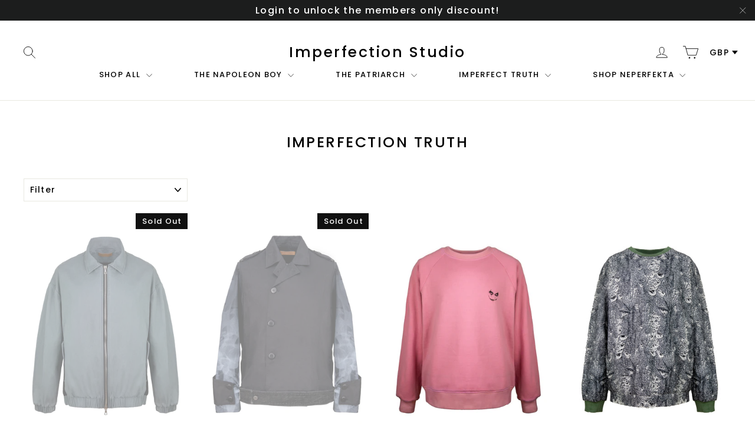

--- FILE ---
content_type: application/javascript
request_url: https://api.ipify.org/?format=jsonp&callback=getIP
body_size: -48
content:
getIP({"ip":"18.225.33.124"});

--- FILE ---
content_type: application/javascript
request_url: https://api.ipify.org/?format=jsonp&callback=getIPFUSION
body_size: -126
content:
getIPFUSION({"ip":"18.225.33.124"});